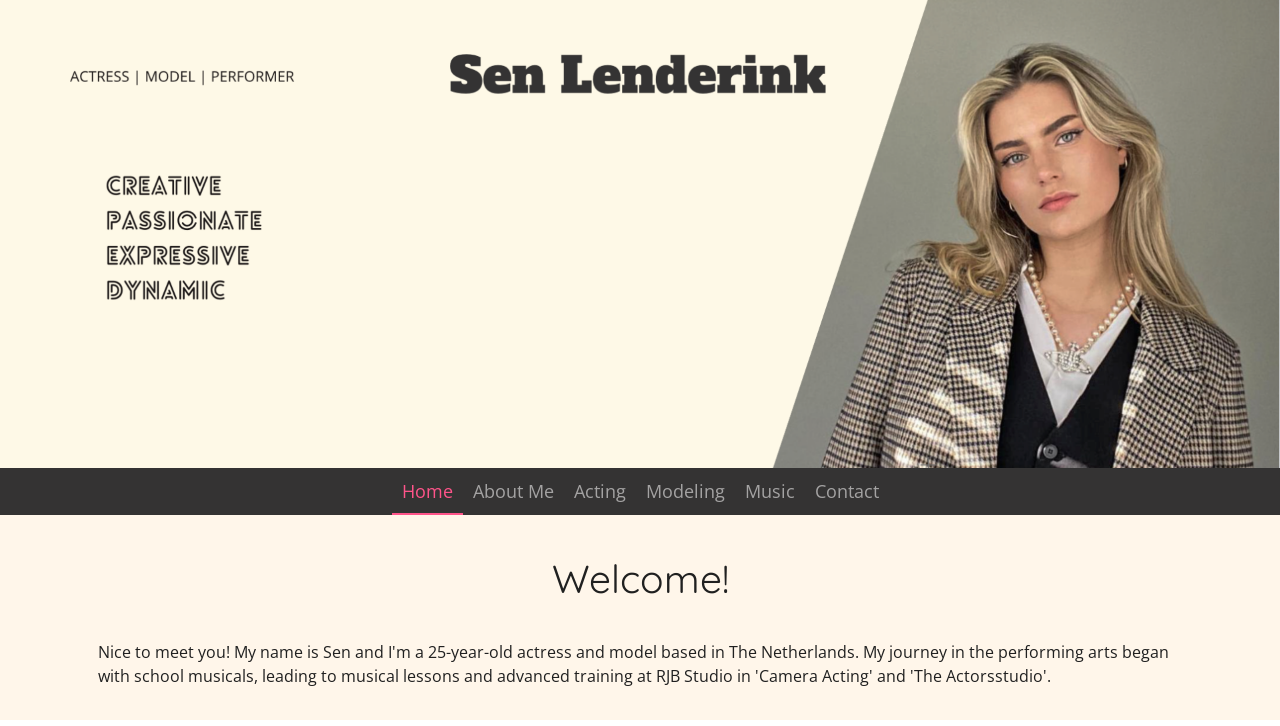

--- FILE ---
content_type: text/html; charset=UTF-8
request_url: https://www.senlenderink.com/
body_size: 13835
content:
<!DOCTYPE html>
<html lang="en-GB">
    <head>
        <meta http-equiv="Content-Type" content="text/html; charset=utf-8">
        <meta name="viewport" content="width=device-width, initial-scale=1.0, maximum-scale=5.0">
        <meta http-equiv="X-UA-Compatible" content="IE=edge">
        <link rel="canonical" href="https://www.senlenderink.com/">
        <meta property="og:title" content="Sen Lenderink">
        <meta property="og:url" content="https://www.senlenderink.com/">
        <base href="https://www.senlenderink.com/">
        <meta name="description" property="og:description" content="Discover the artistic journey on this versatile actress, model, and musician&#039;s website. With a strong background in piano, singing, and performance, each role and project brings creativity and passion to life. Explore the portfolio to see how music, acting, and modeling intertwine to create captivating and memorable experiences.">
                <script nonce="b55dc2a95f5ec064f7278ae16e99b316">
            
            window.JOUWWEB = window.JOUWWEB || {};
            window.JOUWWEB.application = window.JOUWWEB.application || {};
            window.JOUWWEB.application = {"backends":[{"domain":"jouwweb.nl","freeDomain":"jouwweb.site"},{"domain":"webador.com","freeDomain":"webadorsite.com"},{"domain":"webador.de","freeDomain":"webadorsite.com"},{"domain":"webador.fr","freeDomain":"webadorsite.com"},{"domain":"webador.es","freeDomain":"webadorsite.com"},{"domain":"webador.it","freeDomain":"webadorsite.com"},{"domain":"jouwweb.be","freeDomain":"jouwweb.site"},{"domain":"webador.ie","freeDomain":"webadorsite.com"},{"domain":"webador.co.uk","freeDomain":"webadorsite.com"},{"domain":"webador.at","freeDomain":"webadorsite.com"},{"domain":"webador.be","freeDomain":"webadorsite.com"},{"domain":"webador.ch","freeDomain":"webadorsite.com"},{"domain":"webador.ch","freeDomain":"webadorsite.com"},{"domain":"webador.mx","freeDomain":"webadorsite.com"},{"domain":"webador.com","freeDomain":"webadorsite.com"},{"domain":"webador.dk","freeDomain":"webadorsite.com"},{"domain":"webador.se","freeDomain":"webadorsite.com"},{"domain":"webador.no","freeDomain":"webadorsite.com"},{"domain":"webador.fi","freeDomain":"webadorsite.com"},{"domain":"webador.ca","freeDomain":"webadorsite.com"},{"domain":"webador.ca","freeDomain":"webadorsite.com"},{"domain":"webador.pl","freeDomain":"webadorsite.com"},{"domain":"webador.com.au","freeDomain":"webadorsite.com"},{"domain":"webador.nz","freeDomain":"webadorsite.com"}],"editorLocale":"nl-NL","editorTimezone":"Europe\/Amsterdam","editorLanguage":"nl","analytics4TrackingId":"G-E6PZPGE4QM","analyticsDimensions":[],"backendDomain":"www.jouwweb.nl","backendShortDomain":"jouwweb.nl","backendKey":"jouwweb-nl","freeWebsiteDomain":"jouwweb.site","noSsl":false,"build":{"reference":"bfd094a"},"linkHostnames":["www.jouwweb.nl","www.webador.com","www.webador.de","www.webador.fr","www.webador.es","www.webador.it","www.jouwweb.be","www.webador.ie","www.webador.co.uk","www.webador.at","www.webador.be","www.webador.ch","fr.webador.ch","www.webador.mx","es.webador.com","www.webador.dk","www.webador.se","www.webador.no","www.webador.fi","www.webador.ca","fr.webador.ca","www.webador.pl","www.webador.com.au","www.webador.nz"],"assetsUrl":"https:\/\/assets.jwwb.nl","loginUrl":"https:\/\/www.jouwweb.nl\/inloggen","publishUrl":"https:\/\/www.jouwweb.nl\/v2\/website\/4992473\/publish-proxy","adminUserOrIp":false,"pricing":{"plans":{"lite":{"amount":"700","currency":"EUR"},"pro":{"amount":"1200","currency":"EUR"},"business":{"amount":"2400","currency":"EUR"}},"yearlyDiscount":{"price":{"amount":"0","currency":"EUR"},"ratio":0,"percent":"0%","discountPrice":{"amount":"0","currency":"EUR"},"termPricePerMonth":{"amount":"0","currency":"EUR"},"termPricePerYear":{"amount":"0","currency":"EUR"}}},"hcUrl":{"add-product-variants":"https:\/\/help.jouwweb.nl\/hc\/nl\/articles\/28594307773201","basic-vs-advanced-shipping":"https:\/\/help.jouwweb.nl\/hc\/nl\/articles\/28594268794257","html-in-head":"https:\/\/help.jouwweb.nl\/hc\/nl\/articles\/28594336422545","link-domain-name":"https:\/\/help.jouwweb.nl\/hc\/nl\/articles\/28594325307409","optimize-for-mobile":"https:\/\/help.jouwweb.nl\/hc\/nl\/articles\/28594312927121","seo":"https:\/\/help.jouwweb.nl\/hc\/nl\/sections\/28507243966737","transfer-domain-name":"https:\/\/help.jouwweb.nl\/hc\/nl\/articles\/28594325232657","website-not-secure":"https:\/\/help.jouwweb.nl\/hc\/nl\/articles\/28594252935825"}};
            window.JOUWWEB.brand = {"type":"jouwweb","name":"JouwWeb","domain":"JouwWeb.nl","supportEmail":"support@jouwweb.nl"};
                    
                window.JOUWWEB = window.JOUWWEB || {};
                window.JOUWWEB.websiteRendering = {"locale":"en-GB","timezone":"Europe\/Amsterdam","routes":{"api\/upload\/product-field":"\/_api\/upload\/product-field","checkout\/cart":"\/cart","payment":"\/complete-order\/:publicOrderId","payment\/forward":"\/complete-order\/:publicOrderId\/forward","public-order":"\/order\/:publicOrderId","checkout\/authorize":"\/cart\/authorize\/:gateway","wishlist":"\/wishlist"}};
                                                    window.JOUWWEB.website = {"id":4992473,"locale":"en-GB","enabled":true,"title":"Sen Lenderink","hasTitle":true,"roleOfLoggedInUser":null,"ownerLocale":"nl-NL","plan":"pro","freeWebsiteDomain":"jouwweb.site","backendKey":"jouwweb-nl","currency":"EUR","defaultLocale":"en-GB","url":"https:\/\/www.senlenderink.com\/","homepageSegmentId":20861030,"category":"website","isOffline":false,"isPublished":true,"locales":["en-GB"],"allowed":{"ads":false,"credits":true,"externalLinks":true,"slideshow":true,"customDefaultSlideshow":true,"hostedAlbums":true,"moderators":true,"mailboxQuota":1,"statisticsVisitors":true,"statisticsDetailed":true,"statisticsMonths":1,"favicon":true,"password":true,"freeDomains":1,"freeMailAccounts":1,"canUseLanguages":false,"fileUpload":true,"legacyFontSize":false,"webshop":true,"products":10,"imageText":false,"search":true,"audioUpload":true,"videoUpload":0,"allowDangerousForms":false,"allowHtmlCode":true,"mobileBar":true,"sidebar":false,"poll":false,"allowCustomForms":true,"allowBusinessListing":true,"allowCustomAnalytics":true,"allowAccountingLink":true,"digitalProducts":false,"sitemapElement":false},"mobileBar":{"enabled":true,"theme":"dark","email":{"active":true,"value":"contact@senlenderink.com"},"location":{"active":false},"phone":{"active":false},"whatsapp":{"active":true,"value":"+31633314405"},"social":{"active":true,"network":"instagram","value":"senlenderink"}},"webshop":{"enabled":false,"currency":"EUR","taxEnabled":false,"taxInclusive":true,"vatDisclaimerVisible":false,"orderNotice":null,"orderConfirmation":null,"freeShipping":false,"freeShippingAmount":"0.00","shippingDisclaimerVisible":false,"pickupAllowed":false,"couponAllowed":false,"detailsPageAvailable":true,"socialMediaVisible":false,"termsPage":null,"termsPageUrl":null,"extraTerms":null,"pricingVisible":true,"orderButtonVisible":true,"shippingAdvanced":false,"shippingAdvancedBackEnd":false,"soldOutVisible":true,"backInStockNotificationEnabled":true,"canAddProducts":true,"nextOrderNumber":1,"allowedServicePoints":[],"sendcloudConfigured":false,"sendcloudFallbackPublicKey":"a3d50033a59b4a598f1d7ce7e72aafdf","taxExemptionAllowed":true,"invoiceComment":null,"emptyCartVisible":true,"minimumOrderPrice":null,"productNumbersEnabled":false,"wishlistEnabled":true,"hideTaxOnCart":false},"isTreatedAsWebshop":false};                            window.JOUWWEB.cart = {"products":[],"coupon":null,"shippingCountryCode":null,"shippingChoice":null,"breakdown":[]};                            window.JOUWWEB.scripts = ["website-rendering\/slideshow"];                        window.parent.JOUWWEB.colorPalette = window.JOUWWEB.colorPalette;
        </script>
                <title>Sen Lenderink</title>
                                            <link href="https://primary.jwwb.nl/public/t/d/j/temp-gkdwonofndetktbyngnu/touch-icon-iphone.png?bust=1716468572" rel="apple-touch-icon" sizes="60x60">                                                <link href="https://primary.jwwb.nl/public/t/d/j/temp-gkdwonofndetktbyngnu/touch-icon-ipad.png?bust=1716468572" rel="apple-touch-icon" sizes="76x76">                                                <link href="https://primary.jwwb.nl/public/t/d/j/temp-gkdwonofndetktbyngnu/touch-icon-iphone-retina.png?bust=1716468572" rel="apple-touch-icon" sizes="120x120">                                                <link href="https://primary.jwwb.nl/public/t/d/j/temp-gkdwonofndetktbyngnu/touch-icon-ipad-retina.png?bust=1716468572" rel="apple-touch-icon" sizes="152x152">                                                <link href="https://primary.jwwb.nl/public/t/d/j/temp-gkdwonofndetktbyngnu/favicon.png?bust=1716468572" rel="shortcut icon">                                                <link href="https://primary.jwwb.nl/public/t/d/j/temp-gkdwonofndetktbyngnu/favicon.png?bust=1716468572" rel="icon">                                        <meta property="og:image" content="https&#x3A;&#x2F;&#x2F;primary.jwwb.nl&#x2F;public&#x2F;t&#x2F;d&#x2F;j&#x2F;temp-gkdwonofndetktbyngnu&#x2F;half-body-shot-1-0-copy-high-pwv0w0.png&#x3F;enable-io&#x3D;true&amp;enable&#x3D;upscale&amp;fit&#x3D;bounds&amp;width&#x3D;1200">
                                    <meta name="twitter:card" content="summary_large_image">
                        <meta property="twitter:image" content="https&#x3A;&#x2F;&#x2F;primary.jwwb.nl&#x2F;public&#x2F;t&#x2F;d&#x2F;j&#x2F;temp-gkdwonofndetktbyngnu&#x2F;half-body-shot-1-0-copy-high-pwv0w0.png&#x3F;enable-io&#x3D;true&amp;enable&#x3D;upscale&amp;fit&#x3D;bounds&amp;width&#x3D;1200">
                                        <link
                rel="alternate"
                hreflang="en-GB"
                href="https://www.senlenderink.com/"
            >
                                            <script src="https://www.google.com/recaptcha/enterprise.js?hl=en&amp;render=explicit" nonce="b55dc2a95f5ec064f7278ae16e99b316" data-turbo-track="reload"></script>
<script src="https://plausible.io/js/script.manual.js" nonce="b55dc2a95f5ec064f7278ae16e99b316" data-turbo-track="reload" defer data-domain="shard23.jouwweb.nl"></script>
<link rel="stylesheet" type="text/css" href="https://gfonts.jwwb.nl/css?display=fallback&amp;family=Open+Sans%3A400%2C700%2C400italic%2C700italic%7CQuicksand%3A400%2C700%2C400italic%2C700italic" nonce="b55dc2a95f5ec064f7278ae16e99b316" data-turbo-track="dynamic">
<script src="https://assets.jwwb.nl/assets/build/website-rendering/en-GB.js?bust=fe80546e0ac60ffdf7e0" nonce="b55dc2a95f5ec064f7278ae16e99b316" data-turbo-track="reload" defer></script>
<script src="https://assets.jwwb.nl/assets/website-rendering/runtime.d9e65c74d3b5e295ad0f.js?bust=5de238b33c4b1a20f3c0" nonce="b55dc2a95f5ec064f7278ae16e99b316" data-turbo-track="reload" defer></script>
<script src="https://assets.jwwb.nl/assets/website-rendering/103.3d75ec3708e54af67f50.js?bust=cb0aa3c978e146edbd0d" nonce="b55dc2a95f5ec064f7278ae16e99b316" data-turbo-track="reload" defer></script>
<script src="https://assets.jwwb.nl/assets/website-rendering/main.626d48ec86e75f761995.js?bust=6116818d2e9758b3468a" nonce="b55dc2a95f5ec064f7278ae16e99b316" data-turbo-track="reload" defer></script>
<link rel="preload" href="https://assets.jwwb.nl/assets/website-rendering/styles.f78188d346eb1faf64a5.css?bust=7a6e6f2cb6becdc09bb5" as="style">
<link rel="preload" href="https://assets.jwwb.nl/assets/website-rendering/fonts/icons-website-rendering/font/website-rendering.woff2?bust=bd2797014f9452dadc8e" as="font" crossorigin>
<link rel="preconnect" href="https://gfonts.jwwb.nl">
<link rel="stylesheet" type="text/css" href="https://assets.jwwb.nl/assets/website-rendering/styles.f78188d346eb1faf64a5.css?bust=7a6e6f2cb6becdc09bb5" nonce="b55dc2a95f5ec064f7278ae16e99b316" data-turbo-track="dynamic">
<link rel="preconnect" href="https://assets.jwwb.nl">
<link rel="stylesheet" type="text/css" href="https://primary.jwwb.nl/public/t/d/j/temp-gkdwonofndetktbyngnu/style.css?bust=1753365308" nonce="b55dc2a95f5ec064f7278ae16e99b316" data-turbo-track="dynamic">    </head>
    <body
        id="top"
        class="jw-is-slideshow jw-header-is-text jw-is-segment-page jw-is-frontend jw-is-no-sidebar jw-is-no-messagebar jw-is-no-touch-device jw-is-no-mobile"
                                    data-jouwweb-page="20861030"
                                                data-jouwweb-segment-id="20861030"
                                                data-jouwweb-segment-type="page"
                                                data-template-threshold="800"
                                                data-template-name="modern&#x7C;skyline"
                            itemscope
        itemtype="https://schema.org/WebSite"
    >
                                    <meta itemprop="url" content="https://www.senlenderink.com/">
        <div class="jw-background"></div>
        <div class="jw-body">
            <div class="jw-mobile-menu jw-mobile-is-text js-mobile-menu">
            <span class="jw-mobile-menu__button jw-mobile-menu__button--dummy"></span>        <div class="jw-mobile-header jw-mobile-header--text">
        <span            class="jw-mobile-header-content"
                        >
                                        <div class="jw-mobile-text">
                                    </div>
                    </span>
    </div>

    
            <button
            type="button"
            class="jw-mobile-menu__button jw-mobile-toggle"
            aria-label="Toggle menu"
        >
            <span class="jw-icon-burger"></span>
        </button>
    </div>
            <header class="header-wrap js-topbar-content-container">
    <div class="header-wrap__inner">
        <div class="jw-header-logo">
        <div
    class="jw-header jw-header-title-container jw-header-text jw-header-text-toggle"
    data-stylable="false"
>
    <h1        id="jw-header-title"
        class="jw-header-title"
            >
            </h1>
</div>
</div>
    </div>
</header>
<div
    id="jw-slideshow"
    class="jw-slideshow jw-slideshow-toggle jw-slideshow--height-ratio jw-slideshow--parallax jw-slideshow--parallax-effect banner-md"
    data-pause="7000"
    data-autoplay="0"
    data-transition="horizontal"
    data-ratio="0.65"
>
                    <div class="bx-wrapper"><div class="bx-viewport">
        <ul>
                    <li class="jw-slideshow-slide">
    <div data-key="0" data-text="" data-subtext="" data-buttontext="" data-buttontarget="_self" data-backdrop="0" data-layout="no-text" style="background-position: 50% 50%; background-image: url(&#039;https://primary.jwwb.nl/public/t/d/j/temp-gkdwonofndetktbyngnu/screenshot-2024-05-23-at-14-45-28-standard.png?enable-io=true&amp;fit=bounds&amp;width=1920&amp;height=1920&#039;);" data-background-position-x="0.5" data-background-position-y="0.5" class="jw-slideshow-slide-content jw-slideshow-slide-content--display-cover jw-slideshow-slide-content--no-backdrop ">                                <div class="bx-caption-wrapper jw-slideshow-slide-align-center">
            <div class="bx-caption">
                <div class="jw-slideshow-title"></div>
                                            </div>
        </div>
    </div>
</li>

            </ul>
            </div></div>
        <div class="jw-slideshow__scroll-arrow">
        <i class="website-rendering-icon-down-open-big"></i>
    </div>
    <style>
                .jw-slideshow-slide-content {
            min-height: 65vh;
        }
        @media screen and (min-height: 1200px) {
            .jw-slideshow-slide-content {
                min-height: 780px;
            }
        }
            </style>
</div>

<script nonce="b55dc2a95f5ec064f7278ae16e99b316">
    JOUWWEB.templateConfig = {
        header: {
            selector: '.header-wrap',
            mobileSelector: '.jw-mobile-menu',
            updatePusher: function (headerHeight) {
                var $sliderStyle = $('#sliderStyle');

                if ($sliderStyle.length === 0) {
                    $sliderStyle = $('<style />')
                        .attr('id', 'sliderStyle')
                        .appendTo(document.body);
                }

                $sliderStyle.html('.jw-slideshow-slide-content { padding-top: ' + headerHeight + 'px; padding-bottom: ' + (headerHeight * (2/3)) + 'px; } .bx-controls-direction { margin-top: ' + (headerHeight * (1/6)) + 'px; }');

                // make sure slider also gets correct height (because of the added padding)
                $('.jw-slideshow-slide[aria-hidden=false]').each(function (index) {
                    var $this = $(this);
                    headerHeight = $this.outerHeight() > headerHeight ? $this.outerHeight() : headerHeight;
                    $this.closest('.bx-viewport').css({
                        height: headerHeight + 'px',
                    });
                });

                // If a page has a message-bar, offset the mobile nav.
                const $messageBar = $('.message-bar');
                if ($messageBar.length > 0) {
                    // Only apply to .js-mobile-menu if there is a slideshow
                    $(`.jw-is-slideshow .js-mobile-menu, .jw-menu-clone`).css('top', $messageBar.outerHeight());
                }
            },
        },
        mainContentOffset: function () {
            return $('.main-content').offset().top - ($('body').hasClass('jw-menu-is-mobile') ? 0 : 60);
        },
    };
</script>
<nav class="jw-menu-copy">
    <ul
    id="jw-menu"
    class="jw-menu jw-menu-horizontal"
            >
            <li
    class="jw-menu-item jw-menu-is-active"
>
        <a        class="jw-menu-link js-active-menu-item"
        href="/"                                            data-page-link-id="20861030"
                            >
                <span class="">
            Home        </span>
            </a>
                </li>
            <li
    class="jw-menu-item"
>
        <a        class="jw-menu-link"
        href="/about-me"                                            data-page-link-id="20962802"
                            >
                <span class="">
            About Me        </span>
            </a>
                </li>
            <li
    class="jw-menu-item"
>
        <a        class="jw-menu-link"
        href="/acting"                                            data-page-link-id="21161043"
                            >
                <span class="">
            Acting        </span>
            </a>
                </li>
            <li
    class="jw-menu-item"
>
        <a        class="jw-menu-link"
        href="/modeling"                                            data-page-link-id="21161251"
                            >
                <span class="">
            Modeling        </span>
            </a>
                </li>
            <li
    class="jw-menu-item"
>
        <a        class="jw-menu-link"
        href="/music"                                            data-page-link-id="21193712"
                            >
                <span class="">
            Music        </span>
            </a>
                </li>
            <li
    class="jw-menu-item"
>
        <a        class="jw-menu-link"
        href="/contact"                                            data-page-link-id="21277673"
                            >
                <span class="">
            Contact        </span>
            </a>
                </li>
    
    </ul>

    <script nonce="b55dc2a95f5ec064f7278ae16e99b316" id="jw-mobile-menu-template" type="text/template">
        <ul id="jw-menu" class="jw-menu jw-menu-horizontal jw-menu-spacing--mobile-bar">
                            <li
    class="jw-menu-item jw-menu-is-active"
>
        <a        class="jw-menu-link js-active-menu-item"
        href="/"                                            data-page-link-id="20861030"
                            >
                <span class="">
            Home        </span>
            </a>
                </li>
                            <li
    class="jw-menu-item"
>
        <a        class="jw-menu-link"
        href="/about-me"                                            data-page-link-id="20962802"
                            >
                <span class="">
            About Me        </span>
            </a>
                </li>
                            <li
    class="jw-menu-item"
>
        <a        class="jw-menu-link"
        href="/acting"                                            data-page-link-id="21161043"
                            >
                <span class="">
            Acting        </span>
            </a>
                </li>
                            <li
    class="jw-menu-item"
>
        <a        class="jw-menu-link"
        href="/modeling"                                            data-page-link-id="21161251"
                            >
                <span class="">
            Modeling        </span>
            </a>
                </li>
                            <li
    class="jw-menu-item"
>
        <a        class="jw-menu-link"
        href="/music"                                            data-page-link-id="21193712"
                            >
                <span class="">
            Music        </span>
            </a>
                </li>
                            <li
    class="jw-menu-item"
>
        <a        class="jw-menu-link"
        href="/contact"                                            data-page-link-id="21277673"
                            >
                <span class="">
            Contact        </span>
            </a>
                </li>
            
                    </ul>
    </script>
</nav>
<div class="main-content">
    
<main class="block-content">
    <div data-section-name="content" class="jw-section jw-section-content jw-responsive">
        <div
    id="jw-element-315318042"
    data-jw-element-id="315318042"
        class="jw-tree-node jw-element jw-strip-root jw-tree-container jw-node-is-first-child jw-node-is-last-child"
>
    <div
    id="jw-element-365029575"
    data-jw-element-id="365029575"
        class="jw-tree-node jw-element jw-strip jw-tree-container jw-strip--default jw-strip--style-color jw-strip--color-default jw-strip--padding-both jw-node-is-first-child jw-strip--primary jw-node-is-last-child"
>
    <div class="jw-strip__content-container"><div class="jw-strip__content jw-responsive">
                    <div
    id="jw-element-315318414"
    data-jw-element-id="315318414"
        class="jw-tree-node jw-element jw-image-text jw-node-is-first-child"
>
    <div class="jw-element-imagetext-text">
            <h1 style="text-align: center;" class="jw-heading-130"><span style="color: #202020;">Welcome!</span></h1>
<p style="text-align: left;">&nbsp;</p>
<p style="text-align: left;"><span style="color: #202020;">Nice to meet you! My name is Sen and I'm a 25-year-old actress and model based in The Netherlands. My journey in the performing arts began with school musicals, leading to musical lessons and advanced training at RJB Studio in 'Camera Acting' and 'The Actorsstudio'.</span></p>
<p style="text-align: left;">&nbsp;</p>
<p style="text-align: left;"><span style="color: #202020;">I'm known for my roles as June Dubois in Strangers, Sofie in De Waarheid by Irmo Stijnberg, and as the pianist in Patty and in Zussen. With 16 years of piano experience and a strong background in singing, I infuse musicality into my performances. Fluent in Dutch and English, I excel in various accents and languages, enhancing my versatility.</span></p>
<p style="text-align: left;">&nbsp;</p>
<p style="text-align: left;"><span style="color: #202020;">Creativity drives me, whether through acting, modeling, music, or voice work. Explore my website to see my work and learn more about my career.</span></p>
<p style="text-align: justify;"><br class="" /><br /></p>    </div>
</div><div
    id="jw-element-315318437"
    data-jw-element-id="315318437"
        class="jw-tree-node jw-element jw-separator"
>
    <div class="jw-element-separator-padding">
    <hr
        class="jw-element-separator jw-element-separator--thin jw-element-separator--solid"
        style="--jw-element-separator__margin&#x3A;&#x20;2.0000em&#x3B;border-color&#x3A;&#x20;rgba&#x28;115,&#x20;115,&#x20;115,&#x20;0.2&#x29;"
    />
</div>
</div><div
    id="jw-element-315318417"
    data-jw-element-id="315318417"
        class="jw-tree-node jw-element jw-image-text"
>
    <div class="jw-element-imagetext-text">
            <h1 class="jw-heading-130" style="text-align: center;"><span style="color: #202020;">Creative Showcase</span></h1>    </div>
</div><div
    id="jw-element-315318419"
    data-jw-element-id="315318419"
        class="jw-tree-node jw-element jw-columns jw-tree-container jw-tree-horizontal jw-columns--mode-flex"
>
    <div
    id="jw-element-315318420"
    data-jw-element-id="315318420"
            style="width: 33.333333333333%"
        class="jw-tree-node jw-element jw-column jw-tree-container jw-node-is-first-child jw-responsive lt400 lt480 lt540 lt600 lt640 lt800"
>
    <div
    id="jw-element-315318421"
    data-jw-element-id="315318421"
        class="jw-tree-node jw-element jw-image jw-node-is-first-child"
>
    <div
    class="jw-intent jw-element-image jw-element-content jw-element-image-is-center"
            style="width: 100%;"
    >
            
        
                <picture
            class="jw-element-image__image-wrapper jw-image-is-square jw-intrinsic"
            style="padding-top: 120%;"
        >
                                            <img class="jw-element-image__image jw-intrinsic__item" style="--jw-element-image--pan-x: 0.54; --jw-element-image--pan-y: 0.5;" alt="" src="https://primary.jwwb.nl/public/t/d/j/temp-gkdwonofndetktbyngnu/de-waarheid-1-high.jpg?enable-io=true&amp;enable=upscale&amp;crop=0.8333%3A1%2Coffset-x54&amp;width=800" srcset="https://primary.jwwb.nl/public/t/d/j/temp-gkdwonofndetktbyngnu/de-waarheid-1-high.jpg?enable-io=true&amp;crop=0.8333%3A1%2Coffset-x54&amp;width=96 96w, https://primary.jwwb.nl/public/t/d/j/temp-gkdwonofndetktbyngnu/de-waarheid-1-high.jpg?enable-io=true&amp;crop=0.8333%3A1%2Coffset-x54&amp;width=147 147w, https://primary.jwwb.nl/public/t/d/j/temp-gkdwonofndetktbyngnu/de-waarheid-1-high.jpg?enable-io=true&amp;crop=0.8333%3A1%2Coffset-x54&amp;width=226 226w, https://primary.jwwb.nl/public/t/d/j/temp-gkdwonofndetktbyngnu/de-waarheid-1-high.jpg?enable-io=true&amp;crop=0.8333%3A1%2Coffset-x54&amp;width=347 347w, https://primary.jwwb.nl/public/t/d/j/temp-gkdwonofndetktbyngnu/de-waarheid-1-high.jpg?enable-io=true&amp;crop=0.8333%3A1%2Coffset-x54&amp;width=532 532w, https://primary.jwwb.nl/public/t/d/j/temp-gkdwonofndetktbyngnu/de-waarheid-1-high.jpg?enable-io=true&amp;crop=0.8333%3A1%2Coffset-x54&amp;width=816 816w, https://primary.jwwb.nl/public/t/d/j/temp-gkdwonofndetktbyngnu/de-waarheid-1-high.jpg?enable-io=true&amp;crop=0.8333%3A1%2Coffset-x54&amp;width=1252 1252w, https://primary.jwwb.nl/public/t/d/j/temp-gkdwonofndetktbyngnu/de-waarheid-1-high.jpg?enable-io=true&amp;crop=0.8333%3A1%2Coffset-x54&amp;width=1920 1920w" sizes="auto, min(100vw, 1200px), 100vw" loading="lazy" width="800" height="960">                    </picture>

            </div>
</div><div
    id="jw-element-315318422"
    data-jw-element-id="315318422"
        class="jw-tree-node jw-element jw-image-text"
>
    <div class="jw-element-imagetext-text">
            <h3 class="jw-heading-70" style="text-align: center;"><span style="color: #202020;">ACTING</span></h3>    </div>
</div><div
    id="jw-element-315318424"
    data-jw-element-id="315318424"
        class="jw-tree-node jw-element jw-button jw-node-is-last-child"
>
    <div class="jw-btn-container&#x20;jw-btn-is-center">
            <a
                            href="&#x2F;acting"
                                    title="Acting"            class="jw-element-content&#x20;jw-btn&#x20;jw-btn--size-default&#x20;jw-btn--style-flat&#x20;jw-btn--roundness-square"
            style=""
        >
                        <div class="jw-btn-caption">
                See More            </div>
        </a>
    </div>
</div></div><div
    id="jw-element-315318425"
    data-jw-element-id="315318425"
            style="width: 33.333333333333%"
        class="jw-tree-node jw-element jw-column jw-tree-container jw-responsive lt400 lt480 lt540 lt600 lt640 lt800"
>
    <div
    id="jw-element-315318426"
    data-jw-element-id="315318426"
        class="jw-tree-node jw-element jw-image jw-node-is-first-child"
>
    <div
    class="jw-intent jw-element-image jw-element-content jw-element-image-is-center jw-element-image--full-width-to-420"
            style="width: 345px;"
    >
            
        
                <picture
            class="jw-element-image__image-wrapper jw-image-is-square jw-intrinsic"
            style="padding-top: 120%;"
        >
                                            <img class="jw-element-image__image jw-intrinsic__item" style="--jw-element-image--pan-x: 0.5; --jw-element-image--pan-y: 0.5;" alt="" src="https://primary.jwwb.nl/public/t/d/j/temp-gkdwonofndetktbyngnu/4f8a0683-high-u7d1sc.jpg?enable-io=true&amp;enable=upscale&amp;crop=0.8333%3A1&amp;width=800" srcset="https://primary.jwwb.nl/public/t/d/j/temp-gkdwonofndetktbyngnu/4f8a0683-high-u7d1sc.jpg?enable-io=true&amp;crop=0.8333%3A1&amp;width=96 96w, https://primary.jwwb.nl/public/t/d/j/temp-gkdwonofndetktbyngnu/4f8a0683-high-u7d1sc.jpg?enable-io=true&amp;crop=0.8333%3A1&amp;width=147 147w, https://primary.jwwb.nl/public/t/d/j/temp-gkdwonofndetktbyngnu/4f8a0683-high-u7d1sc.jpg?enable-io=true&amp;crop=0.8333%3A1&amp;width=226 226w, https://primary.jwwb.nl/public/t/d/j/temp-gkdwonofndetktbyngnu/4f8a0683-high-u7d1sc.jpg?enable-io=true&amp;crop=0.8333%3A1&amp;width=347 347w, https://primary.jwwb.nl/public/t/d/j/temp-gkdwonofndetktbyngnu/4f8a0683-high-u7d1sc.jpg?enable-io=true&amp;crop=0.8333%3A1&amp;width=532 532w, https://primary.jwwb.nl/public/t/d/j/temp-gkdwonofndetktbyngnu/4f8a0683-high-u7d1sc.jpg?enable-io=true&amp;crop=0.8333%3A1&amp;width=816 816w, https://primary.jwwb.nl/public/t/d/j/temp-gkdwonofndetktbyngnu/4f8a0683-high-u7d1sc.jpg?enable-io=true&amp;crop=0.8333%3A1&amp;width=1252 1252w, https://primary.jwwb.nl/public/t/d/j/temp-gkdwonofndetktbyngnu/4f8a0683-high-u7d1sc.jpg?enable-io=true&amp;crop=0.8333%3A1&amp;width=1920 1920w" sizes="auto, min(100vw, 345px), 100vw" loading="lazy" width="800" height="960">                    </picture>

            </div>
</div><div
    id="jw-element-315318428"
    data-jw-element-id="315318428"
        class="jw-tree-node jw-element jw-image-text"
>
    <div class="jw-element-imagetext-text">
            <h3 class="jw-heading-70" style="text-align: center;"><span style="color: #202020;">MODELING</span></h3>    </div>
</div><div
    id="jw-element-315318430"
    data-jw-element-id="315318430"
        class="jw-tree-node jw-element jw-button jw-node-is-last-child"
>
    <div class="jw-btn-container&#x20;jw-btn-is-center">
            <a
                            href="&#x2F;modeling"
                                    title="Modeling"            class="jw-element-content&#x20;jw-btn&#x20;jw-btn--size-default&#x20;jw-btn--style-flat&#x20;jw-btn--roundness-square"
            style=""
        >
                        <div class="jw-btn-caption">
                See More            </div>
        </a>
    </div>
</div></div><div
    id="jw-element-315318431"
    data-jw-element-id="315318431"
            style="width: 33.333333333333%"
        class="jw-tree-node jw-element jw-column jw-tree-container jw-node-is-last-child jw-responsive lt400 lt480 lt540 lt600 lt640 lt800"
>
    <div
    id="jw-element-315318432"
    data-jw-element-id="315318432"
        class="jw-tree-node jw-element jw-image jw-node-is-first-child"
>
    <div
    class="jw-intent jw-element-image jw-element-content jw-element-image-is-center"
            style="width: 100%;"
    >
            
        
                <picture
            class="jw-element-image__image-wrapper jw-image-is-square jw-intrinsic"
            style="padding-top: 120%;"
        >
                                            <img class="jw-element-image__image jw-intrinsic__item" style="--jw-element-image--pan-x: 0.57; --jw-element-image--pan-y: 0.5;" alt="" src="https://primary.jwwb.nl/public/t/d/j/temp-gkdwonofndetktbyngnu/zussen-high.jpg?enable-io=true&amp;enable=upscale&amp;crop=0.8333%3A1%2Coffset-x57&amp;width=800" srcset="https://primary.jwwb.nl/public/t/d/j/temp-gkdwonofndetktbyngnu/zussen-high.jpg?enable-io=true&amp;crop=0.8333%3A1%2Coffset-x57&amp;width=96 96w, https://primary.jwwb.nl/public/t/d/j/temp-gkdwonofndetktbyngnu/zussen-high.jpg?enable-io=true&amp;crop=0.8333%3A1%2Coffset-x57&amp;width=147 147w, https://primary.jwwb.nl/public/t/d/j/temp-gkdwonofndetktbyngnu/zussen-high.jpg?enable-io=true&amp;crop=0.8333%3A1%2Coffset-x57&amp;width=226 226w, https://primary.jwwb.nl/public/t/d/j/temp-gkdwonofndetktbyngnu/zussen-high.jpg?enable-io=true&amp;crop=0.8333%3A1%2Coffset-x57&amp;width=347 347w, https://primary.jwwb.nl/public/t/d/j/temp-gkdwonofndetktbyngnu/zussen-high.jpg?enable-io=true&amp;crop=0.8333%3A1%2Coffset-x57&amp;width=532 532w, https://primary.jwwb.nl/public/t/d/j/temp-gkdwonofndetktbyngnu/zussen-high.jpg?enable-io=true&amp;crop=0.8333%3A1%2Coffset-x57&amp;width=816 816w, https://primary.jwwb.nl/public/t/d/j/temp-gkdwonofndetktbyngnu/zussen-high.jpg?enable-io=true&amp;crop=0.8333%3A1%2Coffset-x57&amp;width=1252 1252w, https://primary.jwwb.nl/public/t/d/j/temp-gkdwonofndetktbyngnu/zussen-high.jpg?enable-io=true&amp;crop=0.8333%3A1%2Coffset-x57&amp;width=1920 1920w" sizes="auto, min(100vw, 1200px), 100vw" loading="lazy" width="800" height="960">                    </picture>

            </div>
</div><div
    id="jw-element-315318434"
    data-jw-element-id="315318434"
        class="jw-tree-node jw-element jw-image-text"
>
    <div class="jw-element-imagetext-text">
            <h3 class="jw-heading-70" style="text-align: center;"><span style="color: #202020;">MUSIC</span></h3>    </div>
</div><div
    id="jw-element-315318436"
    data-jw-element-id="315318436"
        class="jw-tree-node jw-element jw-button jw-node-is-last-child"
>
    <div class="jw-btn-container&#x20;jw-btn-is-center">
            <a
                            href="&#x2F;music"
                                    title="Music"            class="jw-element-content&#x20;jw-btn&#x20;jw-btn--size-default&#x20;jw-btn--style-flat&#x20;jw-btn--roundness-square"
            style=""
        >
                        <div class="jw-btn-caption">
                See More            </div>
        </a>
    </div>
</div></div></div><div
    id="jw-element-316152966"
    data-jw-element-id="316152966"
        class="jw-tree-node jw-element jw-separator"
>
    <div class="jw-element-separator-padding">
    <hr
        class="jw-element-separator jw-element-separator--thin jw-element-separator--solid"
        style="--jw-element-separator__margin&#x3A;&#x20;4.0000em&#x3B;border-color&#x3A;&#x20;rgba&#x28;115,&#x20;115,&#x20;115,&#x20;0.2&#x29;"
    />
</div>
</div><div
    id="jw-element-322632704"
    data-jw-element-id="322632704"
        class="jw-tree-node jw-element jw-social-follow"
>
    <div class="jw-element-social-follow jw-element-social-follow--size-m jw-element-social-follow--style-border jw-element-social-follow--roundness-round"
     style="text-align: center">
    <span class="jw-element-content">
    <a
            href="https://facebook.com/senlenderink"
            target="_blank"
            rel="noopener"
            style="color: var(--jw-swatch--paragraph-link-color, #343333); border-color: var(--jw-swatch--paragraph-link-color, #343333)"
            class="jw-element-social-follow-profile jw-element-social-follow-profile--medium-facebook"
                    >
            <i class="website-rendering-icon-facebook"></i>
        </a><a
            href="https://instagram.com/senlenderink"
            target="_blank"
            rel="noopener"
            style="color: var(--jw-swatch--paragraph-link-color, #343333); border-color: var(--jw-swatch--paragraph-link-color, #343333)"
            class="jw-element-social-follow-profile jw-element-social-follow-profile--medium-instagram"
                    >
            <i class="website-rendering-icon-instagram"></i>
        </a><a
            href="https://youtube.com/senlenderink"
            target="_blank"
            rel="noopener"
            style="color: var(--jw-swatch--paragraph-link-color, #343333); border-color: var(--jw-swatch--paragraph-link-color, #343333)"
            class="jw-element-social-follow-profile jw-element-social-follow-profile--medium-youtube"
                    >
            <i class="website-rendering-icon-youtube"></i>
        </a>    </span>
    </div>
</div><div
    id="jw-element-533694343"
    data-jw-element-id="533694343"
        class="jw-tree-node jw-element jw-spacer"
>
    <div
    class="jw-element-spacer-container "
    style="height: 17px"
>
    </div>
</div><div
    id="jw-element-533694124"
    data-jw-element-id="533694124"
        class="jw-tree-node jw-element jw-button"
>
    <div class="jw-btn-container&#x20;jw-btn-is-center">
            <a
                            href="https&#x3A;&#x2F;&#x2F;www.imdb.com&#x2F;name&#x2F;nm15729987&#x2F;&#x3F;ref_&#x3D;ext_shr_lnk"
                                        target="_blank"
                rel="noopener"
                                    class="jw-element-content&#x20;jw-btn&#x20;jw-btn--size-small&#x20;jw-btn--style-flat&#x20;jw-btn--roundness-rounded"
            style="--jw-comp--button--primary-color&#x3A;&#x20;&#x23;fae41b&#x3B;--jw-comp--button--on-primary-color&#x3A;&#x20;&#x23;000000&#x3B;--jw-comp--button--primary-color-hover&#x3A;&#x20;&#x23;ddc805&#x3B;"
        >
                        <div class="jw-btn-caption">
                IMDb            </div>
        </a>
    </div>
</div><div
    id="jw-element-503701300"
    data-jw-element-id="503701300"
        class="jw-tree-node jw-element jw-spacer"
>
    <div
    class="jw-element-spacer-container "
    style="height: 30px"
>
    </div>
</div><div
    id="jw-element-315318445"
    data-jw-element-id="315318445"
        class="jw-tree-node jw-element jw-image-text"
>
    <div class="jw-element-imagetext-text">
            <h2 class="jw-heading-100" style="text-align: center;"><span style="color: #202020;">Let's get in touch!</span></h2>    </div>
</div><div
    id="jw-element-322708184"
    data-jw-element-id="322708184"
        class="jw-tree-node jw-element jw-spacer"
>
    <div
    class="jw-element-spacer-container "
    style="height: 11px"
>
    </div>
</div><div
    id="jw-element-322725447"
    data-jw-element-id="322725447"
        class="jw-tree-node jw-element jw-columns jw-tree-container jw-tree-horizontal jw-columns--mode-flex"
>
    <div
    id="jw-element-322725449"
    data-jw-element-id="322725449"
            style="width: 50%"
        class="jw-tree-node jw-element jw-column jw-tree-container jw-node-is-first-child jw-responsive lt540 lt600 lt640 lt800"
>
    <div
    id="jw-element-322667220"
    data-jw-element-id="322667220"
        class="jw-tree-node jw-element jw-button jw-node-is-first-child jw-node-is-last-child"
>
    <div class="jw-btn-container&#x20;jw-btn-is-center">
            <a
                            href="&#x2F;contact"
                                    title="Contact"            class="jw-element-content&#x20;jw-btn&#x20;jw-btn--size-small&#x20;jw-btn--style-border&#x20;jw-btn--roundness-round"
            style=""
        >
                        <div class="jw-btn-caption">
                Contact            </div>
        </a>
    </div>
</div></div><div
    id="jw-element-322725450"
    data-jw-element-id="322725450"
            style="width: 50%"
        class="jw-tree-node jw-element jw-column jw-tree-container jw-node-is-last-child jw-responsive lt540 lt600 lt640 lt800"
>
    <div
    id="jw-element-322633738"
    data-jw-element-id="322633738"
        class="jw-tree-node jw-element jw-image-text jw-node-is-first-child jw-node-is-last-child"
>
    <div class="jw-element-imagetext-text">
            <p style="text-align: center;">Send an e-mail to: <br />contact@senlenderink.com</p>    </div>
</div></div></div><div
    id="jw-element-322727166"
    data-jw-element-id="322727166"
        class="jw-tree-node jw-element jw-separator"
>
    <div class="jw-element-separator-padding">
    <hr
        class="jw-element-separator jw-element-separator--thin jw-element-separator--solid"
        style="--jw-element-separator__margin&#x3A;&#x20;4.0000em"
    />
</div>
</div><div
    id="jw-element-315318438"
    data-jw-element-id="315318438"
        class="jw-tree-node jw-element jw-image-text"
>
    <div class="jw-element-imagetext-text">
            <h1 style="text-align: center;" class="jw-heading-130"><span style="color: #202020;">F.A.Q</span></h1>    </div>
</div><div
    id="jw-element-315318439"
    data-jw-element-id="315318439"
        class="jw-tree-node jw-element jw-accordion"
>
    
<div class="jw-element-accordion jw-element-accordion--style-box jw-element-accordion--align-icon-right jw-element-accordion--single-open">
            <details class="jw-element-accordion__item" open>
            <summary class="
                jw-element-accordion__heading
                jw-element-accordion__heading--icon-plus            ">
                <i class="jw-element-accordion__icon jw-element-accordion__icon--plus"></i>
                <h3>What training have you received?</h3>            </summary>
            <div class="jw-element-accordion__content">
                <div class="jw-element-accordion__content-wrap">
                    <p>I have taken musical lessons and am currently enrolled in 'Camera Acting' and 'The Actorsstudio' at RJB Studio, where I have been trained in method acting, improv, script breakdown, posture, comedy, and camera angles, among other subjects. Additionally, I have 16 years of piano experience and vocal training. I also attended masterclasses at NEXT from Hollywood, focusing on the business side of being a performer. Furthermore, I received 1-on-1 accent coaching for a year to master the American accent and joined the extra program Cambridge Business English in school.</p>                </div>
            </div>
        </details>
            <details class="jw-element-accordion__item" >
            <summary class="
                jw-element-accordion__heading
                jw-element-accordion__heading--icon-plus            ">
                <i class="jw-element-accordion__icon jw-element-accordion__icon--plus"></i>
                <h3>What extra things do you do to keep learning every day?</h3>            </summary>
            <div class="jw-element-accordion__content">
                <div class="jw-element-accordion__content-wrap">
                    <p>I am committed to continuous learning and growth in my craft. I regularly read books and listen to podcasts about acting to stay updated and inspired. Additionally, I attend weekly networking events in Amsterdam to learn from others and share ideas. To expand my skills further, I am currently learning Spanish by practicing a few minutes every day.</p>                </div>
            </div>
        </details>
            <details class="jw-element-accordion__item" >
            <summary class="
                jw-element-accordion__heading
                jw-element-accordion__heading--icon-plus            ">
                <i class="jw-element-accordion__icon jw-element-accordion__icon--plus"></i>
                <h3>What are your hobbies outside of acting and modeling?</h3>            </summary>
            <div class="jw-element-accordion__content">
                <div class="jw-element-accordion__content-wrap">
                    <p>I love playing the piano, singing, and exploring new creative outlets such as painting, writing and trying out new instruments. I spend a lot of time working out at the gym, playing tennis, running, snowboarding, walking my dog Louis and doing pilates to stay in shape. Additionally, I enjoy spending quality time with family and friends and traveling.</p>                </div>
            </div>
        </details>
            <details class="jw-element-accordion__item" >
            <summary class="
                jw-element-accordion__heading
                jw-element-accordion__heading--icon-plus            ">
                <i class="jw-element-accordion__icon jw-element-accordion__icon--plus"></i>
                <h3>What are your future aspirations?</h3>            </summary>
            <div class="jw-element-accordion__content">
                <div class="jw-element-accordion__content-wrap">
                    <p>I aim to take on more diverse and challenging roles, both in acting and modeling, and continue to grow and learn as an artist. I also hope to inspire others through my work and creativity.</p>                </div>
            </div>
        </details>
            <details class="jw-element-accordion__item" >
            <summary class="
                jw-element-accordion__heading
                jw-element-accordion__heading--icon-plus            ">
                <i class="jw-element-accordion__icon jw-element-accordion__icon--plus"></i>
                <h3>Can you tell me more about your passion for acting and modeling?</h3>            </summary>
            <div class="jw-element-accordion__content">
                <div class="jw-element-accordion__content-wrap">
                    <p><span class="">Acting allows me to tell stories and express emotions, while modeling lets me showcase creativity and style. I love bringing characters to life and connecting with audiences, whether on screen or in front of the camera. I'm committed to constantly learning and improving through classes, reading, podcasts, and networking events. For me, acting and modeling are more than just careers; they are pursuits of creativity and inspiration. </span></p>                </div>
            </div>
        </details>
    </div>
</div><div
    id="jw-element-315318440"
    data-jw-element-id="315318440"
        class="jw-tree-node jw-element jw-separator"
>
    <div class="jw-element-separator-padding">
    <hr
        class="jw-element-separator jw-element-separator--thin jw-element-separator--solid"
        style="--jw-element-separator__margin&#x3A;&#x20;4.7188em"
    />
</div>
</div><div
    id="jw-element-444295536"
    data-jw-element-id="444295536"
        class="jw-tree-node jw-element jw-columns jw-tree-container jw-tree-horizontal jw-columns--mode-flex"
>
    <div
    id="jw-element-444295539"
    data-jw-element-id="444295539"
            style="width: 50%"
        class="jw-tree-node jw-element jw-column jw-tree-container jw-node-is-first-child jw-responsive lt540 lt600 lt640 lt800"
>
    <div
    id="jw-element-444295541"
    data-jw-element-id="444295541"
        class="jw-tree-node jw-element jw-comments jw-node-is-first-child jw-node-is-last-child"
>
    <div class="jw-comment-module" data-container-id="444295541">
            <div class="jw-comment-form-container">
            <h2>Add comment</h2>
            <div class="jw-comment-form jw-form-container" data-parent-id="0">
    <form method="POST" name="comment">        <div class="jw-element-form-error jw-comment-error"></div>
        <div class="jw-element-form-group"><label for="name" class="jw-element-form-label">Name *</label><div class="jw-element-form-content"><input type="text" name="name" id="name" maxlength="100" class="form-control&#x20;jw-element-form-input-text" value=""></div></div>        <div class="jw-element-form-group"><label for="email" class="jw-element-form-label">Email address *</label><div class="jw-element-form-content"><input type="email" name="email" id="email" maxlength="200" class="form-control&#x20;jw-element-form-input-text" value=""></div></div>        <div class="jw-element-form-group"><label for="body" class="jw-element-form-label">Message *</label><div class="jw-element-form-content"><textarea name="body" id="body" maxlength="5000" class="form-control&#x20;jw-element-form-input-text"></textarea></div></div>        <div class="hidden"><label for="captcha" class="jw-element-form-label">Leave this field empty *</label><div class="jw-element-form-content"><input type="text" name="captcha" id="captcha" class="form-control&#x20;jw-element-form-input-text" value=""></div></div>                                        <input type="hidden" name="captcha-response" data-sitekey="6Lf2k5ApAAAAAHnwq8755XMiirIOTY2Cw_UdHdfa" data-action="COMMENT" id="jwFormgvcduR_captcha-response" value="">        <div
            class="jw-element-form-group captcha-form-group hidden"
            data-jw-controller="website--form--lazy-captcha-group"        >
            <div class="jw-element-form-content">
                <div class="captcha-widget" data-jw-controller="common--form--captcha-checkbox" data-common--form--captcha-checkbox-action-value="COMMENT" data-common--form--captcha-checkbox-sitekey-value="6Lf2k5ApAAAAAHnwq8755XMiirIOTY2Cw_UdHdfa"></div>                            </div>
        </div>
            <input type="hidden" name="comment-csrf-444295541-main" id="jwFormUdMlfK_comment-csrf-444295541-main" value="bmBMTXil6MptxsIZ">        <input type="hidden" name="action" id="jwFormt87tUp_action" value="new-comment">        <input type="hidden" name="element" id="jwForm9C1GNF_element" value="444295541">                <div class="jw-element-form-group"><div class="jw-element-form-content"><button type="submit" name="submit" id="jwForm14aCps_submit" class="jw-btn jw-btn--size-small">Submit comment</button></div></div>    </form></div>
        </div>
        <div
        class="jw-comments-container "
        data-number-of-comments="2"
        data-comments-per-page="10"
    >
        <h2>Comments</h2>
        <div class="jw-comments jw-comments-real">
                                                <div class="jw-comment " data-id="7132933">
    <div class="jw-comment-head">
        <span class="jw-comment-name">Mo Roushdy - Foto40</span>
                <div class="jw-comment-actions">
            <span
                title="21/01/2025, 10:43:42"
            >
                10 months ago            </span>
                                </div>
    </div>
    <p class="jw-comment-text">I&#039;ve had two fashion/freeStyle shoots so far, one of them was for a fashion brand, and I can&#039;t express how impressed I am with her performance and amazing talent. Sen is quite reliagble, responsive, and easy to guide. We have couple other shots planned ahead as well. Thank you Sen and keep up the good work!</p>
</div>
    <div
        class="jw-subcomments"
        data-parent-id="7132933"
        style="display: none;"
    >
            </div>
                                    <div class="jw-comment " data-id="7132932">
    <div class="jw-comment-head">
        <span class="jw-comment-name">Medisana GmbH</span>
                <div class="jw-comment-actions">
            <span
                title="21/01/2025, 10:42:39"
            >
                10 months ago            </span>
                                </div>
    </div>
    <p class="jw-comment-text">It was a pleasure to work with Sen! We booked her for a video shoot and she delivered a high level of authenticity and professionalism. She looks really amazing on camera. A real stroke of luck, we would book her again anytime. Super nice and pleasant to work with :-)</p>
</div>
    <div
        class="jw-subcomments"
        data-parent-id="7132932"
        style="display: none;"
    >
            </div>
                                                    </div>
            </div>
    </div>
</div></div><div
    id="jw-element-444295537"
    data-jw-element-id="444295537"
            style="width: 50%"
        class="jw-tree-node jw-element jw-column jw-tree-container jw-node-is-last-child jw-responsive lt540 lt600 lt640 lt800"
>
    <div
    id="jw-element-322623762"
    data-jw-element-id="322623762"
        class="jw-tree-node jw-element jw-spacer jw-node-is-first-child jw-node-is-last-child"
>
    <div
    class="jw-element-spacer-container "
    style="height: 122px"
>
    </div>
</div></div></div><div
    id="jw-element-322623884"
    data-jw-element-id="322623884"
        class="jw-tree-node jw-element jw-columns jw-tree-container jw-tree-horizontal jw-columns--mode-flex jw-node-is-last-child"
>
    <div
    id="jw-element-322623989"
    data-jw-element-id="322623989"
            style="width: 72.728181545536%"
        class="jw-tree-node jw-element jw-column jw-tree-container jw-node-is-first-child jw-responsive lt800"
>
    <div
    id="jw-element-322623991"
    data-jw-element-id="322623991"
        class="jw-tree-node jw-element jw-spacer jw-node-is-first-child jw-node-is-last-child"
>
    <div
    class="jw-element-spacer-container "
    style="height: 50px"
>
    </div>
</div></div><div
    id="jw-element-322623885"
    data-jw-element-id="322623885"
            style="width: 27.271818454464%"
        class="jw-tree-node jw-element jw-column jw-tree-container jw-node-is-last-child jw-responsive lt300 lt400 lt480 lt540 lt600 lt640 lt800"
>
    <div
    id="jw-element-322623425"
    data-jw-element-id="322623425"
        class="jw-tree-node jw-element jw-image jw-node-is-first-child jw-node-is-last-child"
>
    <div
    class="jw-intent jw-element-image jw-element-content jw-element-image-is-left jw-element-image--full-width-to-420"
            style="width: 248px;"
    >
            
        
                <picture
            class="jw-element-image__image-wrapper jw-image-is-square jw-intrinsic"
            style="padding-top: 31.8695%;"
        >
                                            <img class="jw-element-image__image jw-intrinsic__item" style="--jw-element-image--pan-x: 0.5; --jw-element-image--pan-y: 0.5;" alt="" src="https://primary.jwwb.nl/public/t/d/j/temp-gkdwonofndetktbyngnu/png-logo-standard.png" srcset="https://primary.jwwb.nl/public/t/d/j/temp-gkdwonofndetktbyngnu/png-logo-high.png?enable-io=true&amp;width=96 96w, https://primary.jwwb.nl/public/t/d/j/temp-gkdwonofndetktbyngnu/png-logo-high.png?enable-io=true&amp;width=147 147w, https://primary.jwwb.nl/public/t/d/j/temp-gkdwonofndetktbyngnu/png-logo-high.png?enable-io=true&amp;width=226 226w, https://primary.jwwb.nl/public/t/d/j/temp-gkdwonofndetktbyngnu/png-logo-high.png?enable-io=true&amp;width=347 347w, https://primary.jwwb.nl/public/t/d/j/temp-gkdwonofndetktbyngnu/png-logo-high.png?enable-io=true&amp;width=532 532w, https://primary.jwwb.nl/public/t/d/j/temp-gkdwonofndetktbyngnu/png-logo-high.png?enable-io=true&amp;width=816 816w, https://primary.jwwb.nl/public/t/d/j/temp-gkdwonofndetktbyngnu/png-logo-high.png?enable-io=true&amp;width=1252 1252w, https://primary.jwwb.nl/public/t/d/j/temp-gkdwonofndetktbyngnu/png-logo-high.png?enable-io=true&amp;width=1920 1920w" sizes="auto, min(100vw, 248px), 100vw" loading="lazy" width="797" height="254">                    </picture>

            </div>
</div></div></div></div></div></div></div>            </div>
</main>
    </div>
<footer class="block-footer">
    <div
        data-section-name="footer"
        class="jw-section jw-section-footer jw-responsive"
    >
                <div class="jw-strip jw-strip--default jw-strip--style-color jw-strip--primary jw-strip--color-default jw-strip--padding-both"><div class="jw-strip__content-container"><div class="jw-strip__content jw-responsive">            <div
    id="jw-element-315318041"
    data-jw-element-id="315318041"
        class="jw-tree-node jw-element jw-simple-root jw-tree-container jw-node-is-first-child jw-node-is-last-child"
>
    <div
    id="jw-element-322626847"
    data-jw-element-id="322626847"
        class="jw-tree-node jw-element jw-columns jw-tree-container jw-tree-horizontal jw-columns--mode-flex jw-node-is-first-child jw-node-is-last-child"
>
    <div
    id="jw-element-322626848"
    data-jw-element-id="322626848"
            style="width: 33.333333333333%"
        class="jw-tree-node jw-element jw-column jw-tree-container jw-node-is-first-child jw-responsive lt400 lt480 lt540 lt600 lt640 lt800"
>
    <div
    id="jw-element-322627060"
    data-jw-element-id="322627060"
        class="jw-tree-node jw-element jw-image-text jw-node-is-first-child jw-node-is-last-child"
>
    <div class="jw-element-imagetext-text">
            <p>Zwolle, The Netherlands</p>
<p><a href="mailto:contact@senlenderink.com">contact@senlenderink.com</a>&nbsp;&nbsp;</p>    </div>
</div></div><div
    id="jw-element-322626849"
    data-jw-element-id="322626849"
            style="width: 33.333333333333%"
        class="jw-tree-node jw-element jw-column jw-tree-container jw-tree-container--empty jw-responsive lt400 lt480 lt540 lt600 lt640 lt800"
>
    </div><div
    id="jw-element-322626850"
    data-jw-element-id="322626850"
            style="width: 33.333333333333%"
        class="jw-tree-node jw-element jw-column jw-tree-container jw-node-is-last-child jw-responsive lt400 lt480 lt540 lt600 lt640 lt800"
>
    <div
    id="jw-element-322626977"
    data-jw-element-id="322626977"
        class="jw-tree-node jw-element jw-image-text jw-node-is-first-child jw-node-is-last-child"
>
    <div class="jw-element-imagetext-text">
            <p>Chamber of Commerce<span>: </span><span>81925484</span></p>
<p><span>Since 2021</span></p>    </div>
</div></div></div></div>                            <div class="jw-credits clear">
                    <div class="jw-credits-owner">
                        <div id="jw-footer-text">
                            <div class="jw-footer-text-content">
                                                            </div>
                        </div>
                    </div>
                    <div class="jw-credits-right">
                                                                    </div>
                </div>
                    </div></div></div>    </div>
</footer>
            
<div class="jw-bottom-bar__container">
    </div>
<div class="jw-bottom-bar__spacer">
    </div>

            <div id="jw-variable-loaded" style="display: none;"></div>
            <div id="jw-variable-values" style="display: none;">
                                    <span data-jw-variable-key="background-color" class="jw-variable-value-background-color"></span>
                                    <span data-jw-variable-key="background" class="jw-variable-value-background"></span>
                                    <span data-jw-variable-key="font-family" class="jw-variable-value-font-family"></span>
                                    <span data-jw-variable-key="paragraph-color" class="jw-variable-value-paragraph-color"></span>
                                    <span data-jw-variable-key="paragraph-link-color" class="jw-variable-value-paragraph-link-color"></span>
                                    <span data-jw-variable-key="paragraph-font-size" class="jw-variable-value-paragraph-font-size"></span>
                                    <span data-jw-variable-key="heading-color" class="jw-variable-value-heading-color"></span>
                                    <span data-jw-variable-key="heading-link-color" class="jw-variable-value-heading-link-color"></span>
                                    <span data-jw-variable-key="heading-font-size" class="jw-variable-value-heading-font-size"></span>
                                    <span data-jw-variable-key="heading-font-family" class="jw-variable-value-heading-font-family"></span>
                                    <span data-jw-variable-key="menu-text-color" class="jw-variable-value-menu-text-color"></span>
                                    <span data-jw-variable-key="menu-text-link-color" class="jw-variable-value-menu-text-link-color"></span>
                                    <span data-jw-variable-key="menu-text-font-size" class="jw-variable-value-menu-text-font-size"></span>
                                    <span data-jw-variable-key="menu-font-family" class="jw-variable-value-menu-font-family"></span>
                                    <span data-jw-variable-key="menu-capitalize" class="jw-variable-value-menu-capitalize"></span>
                                    <span data-jw-variable-key="website-size" class="jw-variable-value-website-size"></span>
                                    <span data-jw-variable-key="footer-text-color" class="jw-variable-value-footer-text-color"></span>
                                    <span data-jw-variable-key="footer-text-link-color" class="jw-variable-value-footer-text-link-color"></span>
                                    <span data-jw-variable-key="footer-text-font-size" class="jw-variable-value-footer-text-font-size"></span>
                                    <span data-jw-variable-key="content-color" class="jw-variable-value-content-color"></span>
                                    <span data-jw-variable-key="accent-color" class="jw-variable-value-accent-color"></span>
                                    <span data-jw-variable-key="footer-color" class="jw-variable-value-footer-color"></span>
                                    <span data-jw-variable-key="menu-color" class="jw-variable-value-menu-color"></span>
                            </div>
        </div>
                            <script nonce="b55dc2a95f5ec064f7278ae16e99b316" type="application/ld+json">[{"@context":"https:\/\/schema.org","@type":"Organization","url":"https:\/\/www.senlenderink.com\/","name":"Sen Lenderink","logo":{"@type":"ImageObject","url":"https:\/\/primary.jwwb.nl\/public\/t\/d\/j\/temp-gkdwonofndetktbyngnu\/image-high-qaffj0.png?enable-io=true&enable=upscale&height=60","width":107,"height":60},"email":"contact@senlenderink.com"}]</script>
                <script nonce="b55dc2a95f5ec064f7278ae16e99b316">window.JOUWWEB = window.JOUWWEB || {}; window.JOUWWEB.experiment = {"enrollments":{},"defaults":{"only-annual-discount-restart":"3months-50pct","ai-homepage-structures":"on","checkout-shopping-cart-design":"on","next-best-action":"on","ai-page-wizard-ui":"on","expand-colors":"on"}};</script>        <script nonce="b55dc2a95f5ec064f7278ae16e99b316">window.plausible = window.plausible || function() { (window.plausible.q = window.plausible.q || []).push(arguments) };plausible('pageview', { props: {website: 4992473 }});</script>                                </body>
</html>
